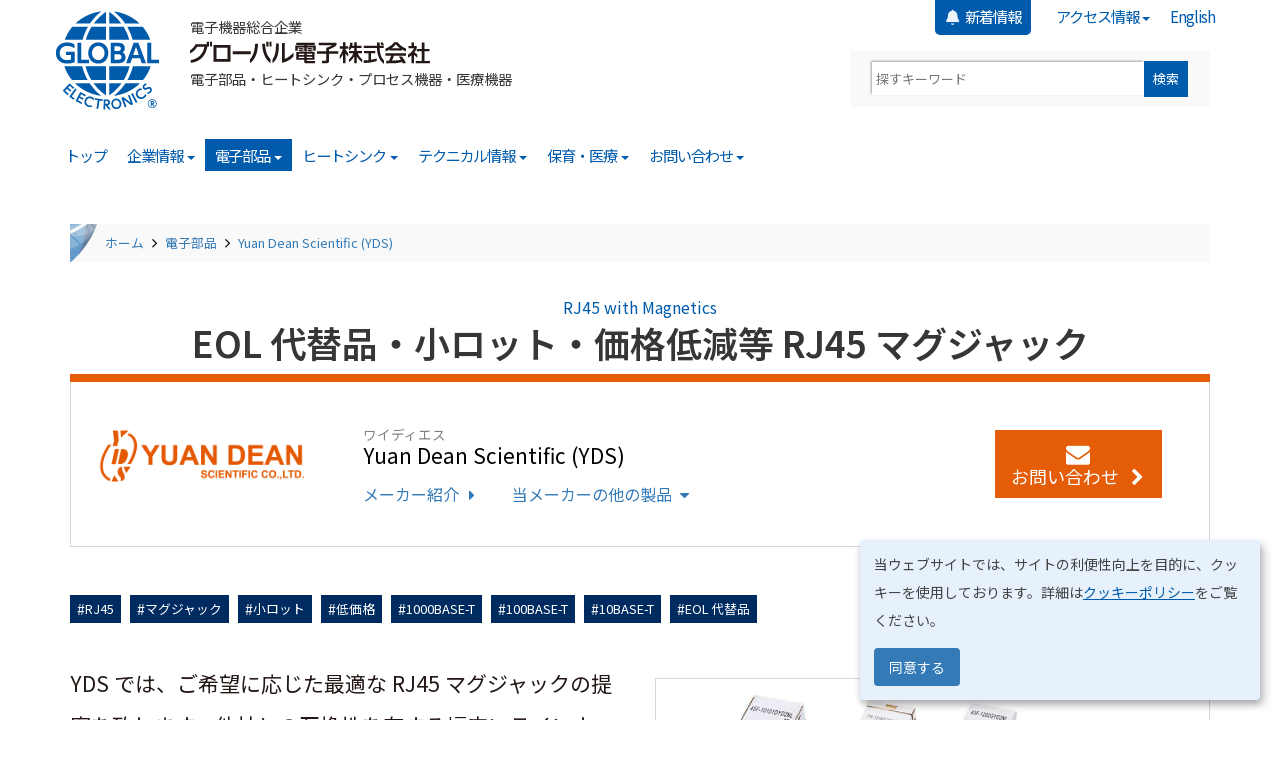

--- FILE ---
content_type: text/html; charset=UTF-8
request_url: https://www.gec-tokyo.co.jp/components/yds/rj45-with-magnetics
body_size: 18590
content:
<!DOCTYPE html>
<html  lang="ja" dir="ltr" prefix="og: https://ogp.me/ns#">
  <head>
    <meta charset="utf-8" />
<meta name="description" content="YDS では、ご希望に応じた最適な RJ45 マグジャックの提案を致します。他社との互換性を有する幅広いラインナップの中から最適な製品をご案内致します。EOL 品の代替、小ロット品、価格低減等をご検討の方はご相談ください。" />
<meta name="keywords" content="RJ45,マグジャック,小ロット,低価格,1000BASE-T,100BASE-T,10BASE-T,EOL 代替品,グローバル電子,代理店,商社" />
<link rel="canonical" href="https://www.gec-tokyo.co.jp/components/yds/rj45-with-magnetics" />
<meta name="robots" content="index, follow" />
<link rel="image_src" href="/files/components/yds/rj45-with-magnetics/yds_rj45-with-magnetics-photo.jpg" />
<link rel="icon" href="https://www.gec-tokyo.co.jp/files/favicons/favicon.ico" />
<link rel="icon" sizes="96x96" href="https://www.gec-tokyo.co.jp/files/favicons/favicon-96x96.png" />
<link rel="icon" sizes="192x192" href="https://www.gec-tokyo.co.jp/files/favicons/web-app-manifest-192x192.png" />
<link rel="apple-touch-icon" sizes="180x180" href="https://www.gec-tokyo.co.jp/files/favicons/apple-touch-icon.png" />
<meta name="twitter:card" content="summary" />
<meta name="twitter:description" content="YDS では、ご希望に応じた最適な RJ45 マグジャックの提案を致します。他社との互換性を有する幅広いラインナップの中から最適な製品をご案内致します。EOL 品の代替、小ロット品、価格低減等をご検討の方はご相談ください。" />
<meta name="twitter:title" content="EOL 代替品・小ロット・価格低減等 RJ45 マグジャック" />
<meta name="twitter:site" content="@gectokyo" />
<meta name="twitter:creator" content="@gectokyo" />
<meta name="twitter:image" content="https://www.gec-tokyo.co.jp/files/components/yds/rj45-with-magnetics/yds_rj45-with-magnetics-photo.jpg" />
<meta name="MobileOptimized" content="width" />
<meta name="HandheldFriendly" content="true" />
<meta name="viewport" content="width=device-width, initial-scale=1.0" />
<style>.manufacturer-color { background-color: rgb(229,93,8) !important; }</style>
<style>.manufacturer-color { background-color: rgb(229,93,8); }</style>
<link rel="alternate" hreflang="ja" href="https://www.gec-tokyo.co.jp/components/yds/rj45-with-magnetics" />
<script src="/files/google_tag/gec_website/google_tag.script.js?t69c4s" defer></script>

    <title>EOL 代替品・小ロット・価格低減等 RJ45 マグジャック | Yuan Dean Scientific (YDS) 国内代理店 / 電子部品商社 グローバル電子株式会社</title>
    <link rel="stylesheet" media="all" href="/files/assets/css/css_VaH0SkX-bs9P_AnGF-ZtFkgGk-iBorLRE-pyQgzxUTs.css?delta=0&amp;language=ja&amp;theme=global&amp;include=[base64]" />
<link rel="stylesheet" media="all" href="/files/assets/css/css_DkY5GVFBzt06wjK7PGZLwg_qr4IqLGqF5N6ueeYH8IU.css?delta=1&amp;language=ja&amp;theme=global&amp;include=[base64]" />

    <script src="/libraries/klaro/dist/klaro-no-translations-no-css.js?t69c4s" defer id="klaro-js"></script>

    <script src="https://yubinbango.github.io/yubinbango/yubinbango.js" charset="UTF-8"></script>
    <link rel="preconnect" href="https://fonts.googleapis.com">
    <link rel="preconnect" href="https://fonts.gstatic.com" crossorigin>
    <link href="https://fonts.googleapis.com/css2?family=Noto+Sans+JP:wght@400;600;700&family=Noto+Serif+JP:wght@600&display=swap" rel="stylesheet">
  </head>
  <body class="node-885 path-node page-node-type-components-product has-glyphicons">
    <a href="#main-content" class="visually-hidden focusable skip-link">
      メインコンテンツに移動
    </a>
    <noscript><iframe src="https://www.googletagmanager.com/ns.html?id=GTM-WF82C3" height="0" width="0" style="display:none;visibility:hidden"></iframe></noscript>
      <div class="dialog-off-canvas-main-canvas" data-off-canvas-main-canvas>
                                  <header class="navbar navbar-default container" id="navbar" role="banner">
            <div class="navbar-header">
          <div class="region region-navigation">
    <nav role="navigation" aria-labelledby="block-global-yusaakauntomeniyu-menu" id="block-global-yusaakauntomeniyu">
            
  <h2 class="visually-hidden" id="block-global-yusaakauntomeniyu-menu">ユーザアカウントメニュー</h2>
  

        
      <ul class="menu menu--account nav navbar-nav navbar-right hidden-xs">
                      <li class="first">
                                        <a href="/#news-headlines" class="news-menu" title="新着情報一覧へ移動" data-drupal-link-system-path="&lt;front&gt;"><i class="fas fa-bell margin-right-tad pulsate" aria-hidden="true"></i> <span class="link-text">新着情報</span></a>
              </li>
                      <li class="expanded dropdown">
                                                                    <a href="/access" title="各拠点の住所、連絡先とアクセス情報" class="dropdown-toggle" data-toggle="dropdown" data-drupal-link-system-path="node/2139">アクセス情報 <span class="caret"></span></a>
                        <ul class="dropdown-menu dropdown-menu-right">
                      <li class="first">
                                        <a href="/access" title="国内外拠点のアクセス情報" data-drupal-link-system-path="node/2139">全拠点のアクセス情報</a>
              </li>
                      <li>
                                        <a href="/access/tokyo-hq" title="東京本社のアクセス情報" data-drupal-link-system-path="node/2138">東京本社</a>
              </li>
                      <li>
                                        <a href="/access/osaka-office" title="大阪営業所のアクセス情報" data-drupal-link-system-path="node/2137">大阪営業所</a>
              </li>
                      <li>
                                        <a href="/access/nagoya-office" title="名古屋営業所のアクセス情報" data-drupal-link-system-path="node/2136">名古屋営業所</a>
              </li>
                      <li>
                                        <a href="/access/kashiwa-technical-center_distribution-center" title="商品センター / 技術センターのアクセス情報" data-drupal-link-system-path="node/2135">商品センター / 技術センター</a>
              </li>
                      <li>
                                        <a href="/access/tokyo-technology-development-center" title="技術開発センターのアクセス情報" data-drupal-link-system-path="node/1997">技術開発センター</a>
              </li>
                      <li>
                                        <a href="/access/global-micronics-kashiwa-hq-and-factory" title="グローバルマイクロニクス本社・工場のアクセス情報" data-drupal-link-system-path="node/2131">グローバルマイクロニクス　本社・工場</a>
              </li>
                      <li class="last">
                                        <a href="/access/global-micronics-kanazawa-plant" title="グローバルマイクロニクス金沢工場のアクセス情報" data-drupal-link-system-path="node/1970">グローバルマイクロニクス　金沢工場</a>
              </li>
        </ul>
  
              </li>
                      <li class="last">
                                        <a href="https://gec-tokyo.co.jp/en/frontpage" title="Global Electronics English Site">English</a>
              </li>
        </ul>
  

  </nav>
  <div class="container">
    <div class="row margin-bottom-none">
      <div class="col-lg-8 col-md-8 col-sm-8 col-xs-12 padding-left-none">
        <a class="logo navbar-btn pull-left hidden-xs" href="https://www.gec-tokyo.co.jp//frontpage" title="ホーム" rel="home">
          <img src="/themes/global/logo.png" alt="ホーム" />
        </a>
        <a class="navbar-brand margin-bottom-one" href="https://www.gec-tokyo.co.jp//frontpage" title="ホーム" rel="home">
          <span class="site-slogan">電子機器総合企業</span>
                      <span class="site-name">グローバル電子株式会社</span>
                                          <span class="site-subtitle hidden-xs">電子部品・ヒートシンク・プロセス機器・医療機器</span>
                  </a>
      </div>
      <div class="col-lg-4 col-md-4 col-sm-4 hidden-xs">
        <div class="user-menu-ja margin-bottom-one padding-right-none">
          

      <div class="text-center clear-both margin-top-one mt-site-search-container">
      <div id="mt-site-search"
        class="mt-site-search"
        data-fields="keywords"
        data-language="ja_JP"
        data-entry-jsons="https://search-1601326535-19877.movabletype.io/670dd3c8f33183d66b286575/entry.json"
        data-form-action="/mt-search"
        data-no-site-fetch="1"
        data-search-id="670dd3c8f33183d66b286575"
        data-search-placeholder="探すキーワード"
        data-search-result-container="mt-search-position"
        data-search-result-count="30"
        data-show-thumbnail-on-result="1"
        data-site-id="24630"
        data-storage-id="670dd3c8f33183d66b286575">
      </div>
      <script src="https://site-search.movabletype.net/v1/assets/24630/js/search.js" id="mt-site-search-script" async defer></script>
    </div>
  
        </div>
      </div>
    </div>
  </div>

  </div>

                          <button type="button" class="navbar-toggle collapsed" data-toggle="collapse" data-target="#navbar-collapse" aria-expanded="false">
            <span class="sr-only">Toggle navigation</span>
            <span class="icon-bar"></span>
            <span class="icon-bar"></span>
            <span class="font-size-xx-small color-white">MENU</span>
          </button>
              </div>
                  <div class="main-menu-wrapper">
        <div id="navbar-collapse" class="navbar-collapse collapse">
            <div class="region region-navigation-collapsible">
    <nav role="navigation" aria-labelledby="block-global-meinmeniyu-menu" id="block-global-meinmeniyu">
            
  <h2 class="visually-hidden" id="block-global-meinmeniyu-menu">メイン・メニュー (JA)</h2>
  

        
      <ul class="menu menu--main nav navbar-nav">
                      <li class="first">
                                        <a href="/frontpage" title="グローバル電子ウェブサイトホームページ" data-drupal-link-system-path="node/2368">トップ</a>
              </li>
                      <li class="expanded dropdown">
                                                                    <a href="/corporate" class="dropdown-toggle" data-toggle="dropdown" data-drupal-link-system-path="node/2">企業情報 <span class="caret"></span></a>
                        <ul class="dropdown-menu">
                      <li class="first">
                                        <a href="/corporate" title="企業情報のご案内" data-drupal-link-system-path="node/2">企業情報トップ</a>
              </li>
                      <li>
                                        <a href="/corporate/message-from-the-leaders" title="代表取締役会長「松田　樹一」と取締役社長「一木　茂」からのメッセージ" data-drupal-link-system-path="node/2100">ご挨拶</a>
              </li>
                      <li>
                                        <a href="/corporate/history" title="グループ全体の沿革、製品開発のあゆみと認証・許可証取得歴の紹介" data-drupal-link-system-path="node/2134">グループの歩み</a>
              </li>
                      <li>
                                        <a href="/corporate/profile" data-drupal-link-system-path="node/2140">会社概要</a>
              </li>
                      <li>
                                        <a href="/corporate/business-areas" title="事業内容のご案内" data-drupal-link-system-path="node/2048">事業内容</a>
              </li>
                      <li class="expanded dropdown">
                                        <a href="/corporate/group-companies" title="グローバル電子グループのグループ会社のご案内" data-drupal-link-system-path="node/2107">グループ会社</a>
                        <ul class="dropdown-menu">
                      <li class="first">
                                        <a href="/corporate/group-companies/global-micronics" title="グローバルマイクロニクス株式会社 | Global Micronics Corporation" data-drupal-link-system-path="node/2108">グローバルマイクロニクス</a>
              </li>
                      <li>
                                        <a href="/corporate/group-companies/gec-hong-kong" title="寰球電子香港有限公司 | Global Electronics Hong Kong Ltd." data-drupal-link-system-path="node/2104">寰球電子香港有限公司</a>
              </li>
                      <li>
                                        <a href="/corporate/group-companies/gec-shenzhen" title="鼓硌芭路電子（深圳）有限公司の会社概要" data-drupal-link-system-path="node/2751">鼓硌芭路電子（深圳）有限公司</a>
              </li>
                      <li>
                                        <a href="/corporate/group-companies/global-singapore" title="グローバル電子コンポーネンツ株式会社シンガポール | Global Electronics Components (S) Pte, Ltd." data-drupal-link-system-path="node/2102">グローバルシンガポール</a>
              </li>
                      <li class="last">
                                        <a href="/corporate/group-companies/songrong-metal" title="松栄金属製造(大連)有限公司 | SongRong Metal Manufacturing (Dalian) Co., Ltd." data-drupal-link-system-path="node/2105">松栄金属製造(大連)有限公司</a>
              </li>
        </ul>
  
              </li>
                      <li>
                                        <a href="/corporate/eco" title="グローバル電子の社会・環境活動のご紹介" data-drupal-link-system-path="node/2133">社会・環境活動</a>
              </li>
                      <li>
                                        <a href="/corporate/jobs" title="人材募集案件の紹介" data-drupal-link-system-path="node/2130">採用情報</a>
              </li>
                      <li class="last">
                                        <a href="/corporate/kanazawa-smart-factory" title="石川県金沢市、金沢テクノパーク内にある、グローバル電子グループ内の製造子会社、グローバルマイクロニクス株式会社 金沢工場" data-drupal-link-system-path="node/2369">金沢工場紹介</a>
              </li>
        </ul>
  
              </li>
                      <li class="expanded dropdown active active-trail">
                                                                    <a href="/components" class="dropdown-toggle active-trail" title="電子部品取り扱いメーカーや製品のご案内" data-toggle="dropdown" data-drupal-link-system-path="node/3">電子部品 <span class="caret"></span></a>
                        <ul class="dropdown-menu">
                      <li class="first">
                                        <a href="/components" title="電子部品事業のご案内" data-drupal-link-system-path="node/3">電子部品トップ</a>
              </li>
                      <li class="expanded dropdown">
                                        <a href="/components/manufacturers" title="取り扱い電子部品メーカー一覧" data-drupal-link-system-path="node/86">取り扱いメーカー</a>
                        <ul class="dropdown-menu">
                      <li class="first">
                                        <a href="/components/manufacturers-alpha-order" title="電子部品メーカー一覧 | アルファベット順" data-drupal-link-system-path="node/2413">アルファベット順</a>
              </li>
                      <li class="last">
                                        <a href="/components/manufacturers-logo-search" title="取扱い電子部品メーカーをロゴで探す" data-drupal-link-system-path="node/2412">ロゴで探す</a>
              </li>
        </ul>
  
              </li>
                      <li class="expanded dropdown">
                                        <a href="/components/sensors" title="センサメーカー一覧" data-drupal-link-system-path="node/89">センサ</a>
                        <ul class="dropdown-menu">
                      <li class="first">
                                        <a href="/components/coto-technology" title="Coto Technology のメーカー情報" data-drupal-link-system-path="node/8">Coto Technology</a>
              </li>
                      <li>
                                        <a href="/components/first-sensor" title="First Sensor のメーカー情報" data-drupal-link-system-path="node/54">First Sensor</a>
              </li>
                      <li>
                                        <a href="/components/gss" data-drupal-link-system-path="node/27">Gas Sensing Solutions (GSS)</a>
              </li>
                      <li>
                                        <a href="/components/honeywell" title="Honeywell Safety and Productivity Solutions" data-drupal-link-system-path="node/36">Honeywell SPS</a>
              </li>
                      <li>
                                        <a href="/components/ist-ag" title="IST AG のメーカー情報" data-drupal-link-system-path="node/64">Innovative Sensor Technology</a>
              </li>
                      <li>
                                        <a href="/components/memsic" title="MEMSIC Semiconductor 紹介ページ" data-drupal-link-system-path="node/2668">MEMSIC Semiconductor</a>
              </li>
                      <li>
                                        <a href="/components/merit-sensor" title="Merit Sensor のメーカー情報" data-drupal-link-system-path="node/24">Merit Sensor Systems</a>
              </li>
                      <li>
                                        <a href="/components/metallux" title="Metallux のメーカー情報" data-drupal-link-system-path="node/59">Metallux</a>
              </li>
                      <li>
                                        <a href="/components/multidimension-technology" title="MultiDimension Technology のメーカー情報" data-drupal-link-system-path="node/22">MultiDimension Technology</a>
              </li>
                      <li>
                                        <a href="/components/neonode" title="Neonode のメーカー情報" data-drupal-link-system-path="node/15">Neonode</a>
              </li>
                      <li>
                                        <a href="/components/rfbeam" title="RFbeam Microwave GmbH" data-drupal-link-system-path="node/2191">RFbeam Microwave</a>
              </li>
                      <li>
                                        <a href="/components/solteamopto" title="Solteam Opto 紹介ページ" data-drupal-link-system-path="node/2722">Solteam Opto</a>
              </li>
                      <li>
                                        <a href="/components/sst-sensing" title="SST Sensing のメーカー情報" data-drupal-link-system-path="node/18">SST Sensing</a>
              </li>
                      <li>
                                        <a href="/components/te-connectivity" title="TE Connectivity のメーカー情報" data-drupal-link-system-path="node/50">TE Connectivity</a>
              </li>
                      <li class="last">
                                        <a href="/components/aichi-steel" title="愛知製鋼株式会社のメーカー情報" data-drupal-link-system-path="node/44">愛知製鋼株式会社</a>
              </li>
        </ul>
  
              </li>
                      <li class="expanded dropdown">
                                        <a href="/components/power-and-battery-products" title="電源・電池メーカー一覧" data-drupal-link-system-path="node/859">電源・電池</a>
                        <ul class="dropdown-menu">
                      <li class="first">
                                        <a href="/components/omnion-power" title="OmniOn Power のメーカー情報" data-drupal-link-system-path="node/19">OmniOn Power（旧ABB Power）</a>
              </li>
                      <li>
                                        <a href="/components/cymbet" title="Cymbet のメーカー情報" data-drupal-link-system-path="node/40">Cymbet</a>
              </li>
                      <li>
                                        <a href="/components/delta-q" title="Delta-Q Technologies 紹介ページ" data-drupal-link-system-path="node/2181">Delta-Q Technologies</a>
              </li>
                      <li>
                                        <a href="/components/joules-miles" title="Joules Miles のメーカー情報" data-drupal-link-system-path="node/78">Joules Miles</a>
              </li>
                      <li>
                                        <a href="/components/kuantech" title="Kuantech のメーカー情報" data-drupal-link-system-path="node/21">Kuantech Intelligent Power</a>
              </li>
                      <li>
                                        <a href="/components/rrc-power-solutions" title="RRC power solutions のメーカー情報" data-drupal-link-system-path="node/37">RRC power solutions</a>
              </li>
                      <li>
                                        <a href="/components/schurter" title="SCHURTER のメーカー情報" data-drupal-link-system-path="node/28">SCHURTER</a>
              </li>
                      <li>
                                        <a href="/components/silvertel" title="Silvertel のメーカー情報" data-drupal-link-system-path="node/53">Silvertel</a>
              </li>
                      <li>
                                        <a href="/components/ultralife" title="Ultralife のメーカー情報" data-drupal-link-system-path="node/49">Ultralife</a>
              </li>
                      <li>
                                        <a href="/components/global-micronics" title="グローバルマイクロニクスのメーカー情報" data-drupal-link-system-path="node/41">グローバルマイクロニクス</a>
              </li>
                      <li>
                                        <a href="/components/fuji-electric" title="富士電機のメーカー情報" data-drupal-link-system-path="node/42">富士電機</a>
              </li>
                      <li class="last">
                                        <a href="/components/baysun" title="ベイサンのメーカー紹介ページ" data-drupal-link-system-path="node/83">ベイサン</a>
              </li>
        </ul>
  
              </li>
                      <li class="expanded dropdown">
                                        <a href="/components/mechanical-components" title="機構部品メーカー一覧" data-drupal-link-system-path="node/860">機構部品</a>
                        <ul class="dropdown-menu">
                      <li class="first">
                                        <a href="/components/abb-kk" title="ABB 株式会社のメーカー情報" data-drupal-link-system-path="node/33">ABB 株式会社</a>
              </li>
                      <li>
                                        <a href="/components/amphenol" title="Amphenol のメーカー情報" data-drupal-link-system-path="node/10">Amphenol</a>
              </li>
                      <li>
                                        <a href="/components/carling" title="Carling Technologies のメーカー情報" data-drupal-link-system-path="node/71">Carling Technologies</a>
              </li>
                      <li>
                                        <a href="/components/conec" title="CONEC のメーカー情報" data-drupal-link-system-path="node/25">CONEC</a>
              </li>
                      <li>
                                        <a href="/components/ezplastics" title="EZPlastics のメーカー情報" data-drupal-link-system-path="node/11">EZPlastics</a>
              </li>
                      <li>
                                        <a href="/components/methode-electronics" title="Methode Electronics のメーカー情報" data-drupal-link-system-path="node/77">Methode Electronics</a>
              </li>
                      <li>
                                        <a href="/components/nextronics" title="Nextronics Engineering メーカー紹介ページ" data-drupal-link-system-path="node/2437">Nextronics Engineering</a>
              </li>
                      <li>
                                        <a href="/components/otto-engineering" title="OTTO Engineering のメーカー情報" data-drupal-link-system-path="node/55">OTTO Engineering</a>
              </li>
                      <li>
                                        <a href="/components/preci-dip" title="PRECI-DIP のメーカー情報" data-drupal-link-system-path="node/34">PRECI-DIP</a>
              </li>
                      <li>
                                        <a href="/components/samtec" title="Samtec のメーカー情報" data-drupal-link-system-path="node/20">Samtec</a>
              </li>
                      <li>
                                        <a href="/components/schurter" title="SCHURTER のメーカー情報" data-drupal-link-system-path="node/28">SCHURTER</a>
              </li>
                      <li>
                                        <a href="/components/sunon" title="SUNON のメーカー情報" data-drupal-link-system-path="node/14">SUNON</a>
              </li>
                      <li>
                                        <a href="/components/te-connectivity" title="TE Connectivity のメーカー情報" data-drupal-link-system-path="node/50">TE Connectivity</a>
              </li>
                      <li>
                                        <a href="/components/xinya-electronic" title="XINYA Electronic 紹介ページ" data-drupal-link-system-path="node/2514">XINYA Electronic</a>
              </li>
                      <li>
                                        <a href="/components/global-electronics" title="グローバル電子のメーカー情報" data-drupal-link-system-path="node/85">グローバル電子</a>
              </li>
                      <li class="last">
                                        <a href="/components/nichigoh" title="日合通信電線の紹介ページ" data-drupal-link-system-path="node/2572">日合通信電線株式会社</a>
              </li>
        </ul>
  
              </li>
                      <li class="expanded dropdown">
                                        <a href="/components/led-displays" title="LED・表示部品メーカー一覧" data-drupal-link-system-path="node/861">LED・表示器</a>
                        <ul class="dropdown-menu">
                      <li class="first">
                                        <a href="/components/harvatek" title="Harvatek のメーカー情報" data-drupal-link-system-path="node/17">Harvatek</a>
              </li>
                      <li>
                                        <a href="/components/jiya" title="Jiya Electronics のメーカー情報" data-drupal-link-system-path="node/63">Jiya Electronics</a>
              </li>
                      <li>
                                        <a href="/components/kingbright" title="Kingbright Electronic のメーカー情報" data-drupal-link-system-path="node/66">Kingbright Electronic</a>
              </li>
                      <li>
                                        <a href="/components/wayton" title="Wayton のメーカー情報" data-drupal-link-system-path="node/9">Wayton Technology</a>
              </li>
                      <li>
                                        <a href="/components/winstar" title="WINSTAR Display のメーカー情報" data-drupal-link-system-path="node/29">WINSTAR Display</a>
              </li>
                      <li class="last">
                                        <a href="/components/zboe" title="ZBOE のメーカー情報" data-drupal-link-system-path="node/45">ZBOE</a>
              </li>
        </ul>
  
              </li>
                      <li class="expanded dropdown active active-trail">
                                        <a href="/components/passive-components" title="受動部品メーカー一覧" class="active-trail" data-drupal-link-system-path="node/862">受動部品</a>
                        <ul class="dropdown-menu">
                      <li class="first">
                                        <a href="/components/bourns" title="Bourns のメーカー情報" data-drupal-link-system-path="node/72">Bourns</a>
              </li>
                      <li>
                                        <a href="/components/coilcraft" title="Coilcraft のメーカー情報" data-drupal-link-system-path="node/70">Coilcraft</a>
              </li>
                      <li>
                                        <a href="/components/johanson-dielectrics" title="Johanson Dielectrics のメーカー情報" data-drupal-link-system-path="node/61">Johanson Dielectrics</a>
              </li>
                      <li>
                                        <a href="/components/johanson-technology" title="Johanson Technology のメーカー情報" data-drupal-link-system-path="node/62">Johanson Technology</a>
              </li>
                      <li>
                                        <a href="/components/taimag" title="TAIMAG のメーカー情報" data-drupal-link-system-path="node/39">TAIMAG</a>
              </li>
                      <li class="active active-trail">
                                        <a href="/components/yds" title="YDS のメーカー情報" class="active-trail" data-drupal-link-system-path="node/84">Yuan Dean Scientific (YDS)</a>
              </li>
                      <li class="last">
                                        <a href="/components/aupo" title="アウポ社の紹介ページ" data-drupal-link-system-path="node/2712">Zhangzhou AUPO Electronics</a>
              </li>
        </ul>
  
              </li>
                      <li class="expanded dropdown">
                                        <a href="/components/semiconductors" title="半導体メーカー一覧" data-drupal-link-system-path="node/863">半導体</a>
                        <ul class="dropdown-menu">
                      <li class="first">
                                        <a href="/components/coto-technology" title="Coto Technology のメーカー情報" data-drupal-link-system-path="node/8">Coto Technology</a>
              </li>
                      <li>
                                        <a href="/components/cymbet" title="Cymbet のメーカー情報" data-drupal-link-system-path="node/40">Cymbet</a>
              </li>
                      <li>
                                        <a href="/components/data-delay-devices" title="Data Delay Devices のメーカー情報" data-drupal-link-system-path="node/69">Data Delay Devices</a>
              </li>
                      <li>
                                        <a href="/components/ess-technology" title="ESS Technology のメーカー情報" data-drupal-link-system-path="node/79">ESS Technology</a>
              </li>
                      <li>
                                        <a href="/components/kinetic-technologies" title="Kinetic Technologies のメーカー情報" data-drupal-link-system-path="node/82">Kinetic Technologies</a>
              </li>
                      <li>
                                        <a href="/components/microchip" title="Microchip Technology のメーカー情報" data-drupal-link-system-path="node/58">Microchip Technology</a>
              </li>
                      <li>
                                        <a href="/components/shenzhen-orient" title="Shenzhen Orient Components メーカー紹介ページ" data-drupal-link-system-path="node/2578">Shenzhen Orient Components</a>
              </li>
                      <li>
                                        <a href="/components/xtreme-semiconductor" title="XTREME Semiconductor のメーカー情報" data-drupal-link-system-path="node/46">XTREME Semiconductor</a>
              </li>
                      <li class="last">
                                        <a href="/components/seiko-npc" title="セイコー NPC のメーカー情報" data-drupal-link-system-path="node/43">セイコー NPC</a>
              </li>
        </ul>
  
              </li>
                      <li class="expanded dropdown">
                                        <a href="/components/process-equipment" title="プロセス機器・システムメーカー一覧" data-drupal-link-system-path="node/864">プロセス機器・システム</a>
                        <ul class="dropdown-menu">
                      <li class="first">
                                        <a href="/components/ntq-solution" title="NTQ Solution のメーカー情報" data-drupal-link-system-path="node/12">NTQ Solution</a>
              </li>
                      <li class="last">
                                        <a href="/components/pr-electronics" title="PR electronics のメーカー情報" data-drupal-link-system-path="node/26">PR electronics</a>
              </li>
        </ul>
  
              </li>
                      <li class="expanded dropdown">
                                        <a href="/components/modules" class="border-bottom" title="モジュールメーカー一覧" data-drupal-link-system-path="node/865">モジュール</a>
                        <ul class="dropdown-menu">
                      <li class="first">
                                        <a href="/components/ist-ag" title="IST AG のメーカー情報" data-drupal-link-system-path="node/64">Innovative Sensor Technology</a>
              </li>
                      <li>
                                        <a href="/components/jiya-electronics" title="Jiya Electronics のメーカー情報">Jiya Electronics</a>
              </li>
                      <li>
                                        <a href="/components/microchip" title="Microchip Technology のメーカー情報" data-drupal-link-system-path="node/58">Microchip Technology</a>
              </li>
                      <li>
                                        <a href="/components/neocortec" title="NeoCortec A/S のメーカー情報" data-drupal-link-system-path="node/16">NeoCortec A/S</a>
              </li>
                      <li>
                                        <a href="/components/neonode" title="Neonode のメーカー情報" data-drupal-link-system-path="node/15">Neonode</a>
              </li>
                      <li>
                                        <a href="/components/schurter" title="SCHURTER のメーカー情報" data-drupal-link-system-path="node/28">SCHURTER</a>
              </li>
                      <li>
                                        <a href="/components/silvertel" title="Silvertel のメーカー情報" data-drupal-link-system-path="node/53">Silvertel</a>
              </li>
                      <li>
                                        <a href="/components/winstar" title="WINSTAR Display のメーカー情報" data-drupal-link-system-path="node/29">WINSTAR Display</a>
              </li>
                      <li class="last">
                                        <a href="/components/zboe" title="ZBOE のメーカー情報" data-drupal-link-system-path="node/45">ZBOE</a>
              </li>
        </ul>
  
              </li>
                      <li>
                                        <a href="/components/rom-writing-service" title="グローバル電子 ROM 書込みサービスのご紹介" data-drupal-link-system-path="node/2185">ROM 書込みサービス</a>
              </li>
                      <li class="expanded dropdown last">
                                        <a href="/components/product-articles" data-drupal-link-system-path="components/product-articles">製品情報</a>
                        <ul class="dropdown-menu">
                      <li class="first">
                                        <a href="/components/product-articles/sensor-solutions" title="グローバル電子のセンサソリューション" data-drupal-link-system-path="node/2647">センサソリューション</a>
              </li>
                      <li class="last">
                                        <a href="/components/product-articles/global-electronics_battery-solutions" title="グローバル電子取り扱いのリチウムイオン電池" data-drupal-link-system-path="node/2600">リチウムイオン電池</a>
              </li>
        </ul>
  
              </li>
        </ul>
  
              </li>
                      <li class="expanded dropdown">
                                                                    <a href="/heatsink-products" title="ヒートシンク・放熱器製品のご案内" class="dropdown-toggle" data-toggle="dropdown" data-drupal-link-system-path="node/4">ヒートシンク <span class="caret"></span></a>
                        <ul class="dropdown-menu">
                      <li class="first">
                                        <a href="/heatsink-products" title="自社ヒートシンク・放熱器製品のご案内" data-drupal-link-system-path="node/4">ヒートシンクトップ</a>
              </li>
                      <li>
                                        <a href="/heatsink-products/search-by-specifications" title="仕様でヒートシンクを探す" data-drupal-link-system-path="node/2255">全型番</a>
              </li>
                      <li>
                                        <a href="/heatsink-products/standard-products" title="標準品ヒートシンク一覧" data-drupal-link-system-path="node/2251">標準品</a>
              </li>
                      <li>
                                        <a href="/heatsink-products/board-mount-products" title="基板搭載品ヒートシンク一覧" data-drupal-link-system-path="node/2252">基板搭載品</a>
              </li>
                      <li>
                                        <a href="/heatsink-products/general-purpose-products" title="汎用品ヒートシンク一覧" data-drupal-link-system-path="node/2253">汎用品</a>
              </li>
                      <li>
                                        <a href="/heatsink-products/fin-type" class="border-bottom" title="フィンカシメ ヒートシンク一覧" data-drupal-link-system-path="node/2254">フィンカシメ</a>
              </li>
                      <li>
                                        <a href="/heatsink-products/search-by-part-number" title="ヒートシンク弊社型番で検索できます" data-drupal-link-system-path="node/2256">弊社型番で検索</a>
              </li>
                      <li class="last">
                                        <a href="/heatsink-products/search-by-competitor-part-number" title="他社ヒートシンク型番で相当品を検索できます" data-drupal-link-system-path="node/2257">他社製品相当品</a>
              </li>
        </ul>
  
              </li>
                      <li class="expanded dropdown">
                                                                    <a href="/technical-resources" class="dropdown-toggle" data-toggle="dropdown" data-drupal-link-system-path="node/2687">テクニカル情報 <span class="caret"></span></a>
                        <ul class="dropdown-menu">
                      <li class="first">
                                        <a href="/technical-resources" title="設計者向けホワイトペーパー・技術動画・セミナー・ソリューション" data-drupal-link-system-path="node/2687">テクニカル情報トップ</a>
              </li>
                      <li>
                                        <a href="/components/design-notes" title="設計エンジニアのための技術情報連載" data-drupal-link-system-path="node/868">Design Notes 連載</a>
              </li>
                      <li>
                                        <a href="/components/application-specific-products" title="アプリケーション向け電子部品のソリューション提案" data-drupal-link-system-path="node/869">ソリューション提案</a>
              </li>
                      <li class="last">
                                        <a href="/components/video-library" title="電子部品製品に関する動画が観れます" data-drupal-link-system-path="node/867">動画ライブラリー</a>
              </li>
        </ul>
  
              </li>
                      <li class="expanded dropdown">
                                                                    <a href="/medical" title="医療機器製品ラインアップ シエスタＢｅＢｅ | エルドラド | EXA-PRESTO" class="dropdown-toggle" data-toggle="dropdown" data-drupal-link-system-path="node/5">保育・医療 <span class="caret"></span></a>
                        <ul class="dropdown-menu">
                      <li class="first">
                                        <a href="/medical" title="医療機器事業のご案内" data-drupal-link-system-path="node/5">医療機器事業トップ</a>
              </li>
                      <li>
                                        <a href="https://siesta.gec-tokyo.co.jp" target="_blank" title="保育園向け午睡センサー「シエスタベベ」と「BeBeスマートコット」のご案内">保育園向け体動センサー シエスタBeBe</a>
              </li>
                      <li>
                                        <a href="https://siesta.gec-tokyo.co.jp/neo-confirm" target="_blank" title="医療機関向け体動センサ「シエスタBeBe　Neo」">医療機関向け体動センサー シエスタBeBe Neo</a>
              </li>
                      <li>
                                        <a href="/medical/pdxa-exa-presto-confirm" title="末梢骨 DXA システム EXA-PRESTO" data-drupal-link-system-path="node/2175">末梢骨 DXA システム EXA-PRESTO</a>
              </li>
                      <li class="last">
                                        <a href="/medical/insight-vet-dxa" title="マウスやラットなどの小動物実験モデル用に開発され、完全にシールド設計されたコンパクトな DXA 装置" data-drupal-link-system-path="node/1951">小動物用骨密度装置 iNSiGHT</a>
              </li>
        </ul>
  
              </li>
                      <li class="expanded dropdown">
                                                                    <a href="/inquiry" title="各種お問い合わせのご案内" class="dropdown-toggle" data-toggle="dropdown" data-drupal-link-system-path="node/6">お問い合わせ <span class="caret"></span></a>
                        <ul class="dropdown-menu">
                      <li class="first">
                                        <a href="/inquiry" title="各種お問合せのご案内" data-drupal-link-system-path="node/6">各種お問合せのご案内</a>
              </li>
                      <li>
                                        <a href="/inquiry/electronic-components?referrer_url=2173" title="電子部品・プロセス機器に関するお問い合わせはこちらから" data-drupal-link-query="{&quot;referrer_url&quot;:&quot;2173&quot;}" data-drupal-link-system-path="node/2173">電子部品・プロセス機器</a>
              </li>
                      <li>
                                        <a href="/inquiry/rom-writing-service" title="ROM 書込みサービスに関するお問い合わせ" data-drupal-link-system-path="node/2415">ROM 書込みサービス</a>
              </li>
                      <li>
                                        <a href="/inquiry/heatsink" title="ヒートシンク製品に関するお問い合わせ" data-drupal-link-system-path="node/2338">ヒートシンク・放熱器</a>
              </li>
                      <li>
                                        <a href="https://siesta.gec-tokyo.co.jp/inquiry" target="_blank" title="保育園向け体動センサーに関するお問い合わせ">午睡センサー「シエスタBeBe」</a>
              </li>
                      <li>
                                        <a href="/inquiry/medical" class="border-bottom" title="EXA-PRESTO/ELDORADO/INSIGHT VET DXA に関するお問い合わせはこちらから" data-drupal-link-system-path="node/2421">医療機器 (EXA-PRESTO/ELDORADO)</a>
              </li>
                      <li>
                                        <a href="/inquiry/general" title="製品以外のお問い合わせはこちらから" data-drupal-link-system-path="node/2414">総合お問い合わせ</a>
              </li>
                      <li class="last">
                                        <a href="/inquiry/tel" title="各事業部の電話番号のご案内" data-drupal-link-system-path="node/870">電話の連絡先</a>
              </li>
        </ul>
  
              </li>
                      <li class="last">
                                        <a href="https://www.gec-tokyo.co.jp/en/frontpage" target="_self" class="hidden-lg hidden-md hidden-sm" title="Open English Site">English Site</a>
              </li>
        </ul>
  

  </nav>

  </div>

        </div>
      </div>
            
    </header>
  
  <div role="main" class="main-container container js-quickedit-main-content">

            
                              <div class="row">
            <div class="col-lg-12 col-md-12 col-sm-12 hidden-xs">
              
            </div>
          </div>
              
                        <div class="row">
            <div class="col-lg-12 col-md-12 col-sm-12 hidden-xs">
                <div class="region region-breadcrumbs">
    <div data-drupal-messages-fallback class="hidden"></div>
    <ol class="breadcrumb">
          <li >
                  <a href="/">ホーム</a>
              </li>
          <li >
                  <a href="/components">電子部品</a>
              </li>
          <li >
                  <a href="/components/yds">Yuan Dean Scientific (YDS)</a>
              </li>
      </ol>


  </div>

            </div>
          </div>
              
              <div class="row">
          <div class="col-lg-12 col-md-12 col-sm-12 col-xs-12">
                            <div class="region region-page-title">
    <section class="views-element-container block block-views block-views-blockpage-titles-block-1 clearfix" id="block-global-views-block-page-titles-block-1">
  
    

      <div class="form-group"><div class="view view-page-titles view-id-page_titles view-display-id-block_1 js-view-dom-id-ff8a869bc5798baa02ee3e95ed9ff4d5a7aea587de2bff7a4e6c4aaef4998753">
  
    
      
  
          </div>
</div>

  </section>

<section class="views-element-container block block-views block-views-blockpage-titles-block-3 clearfix" id="block-views-block-page-titles-block-3">
  
    

      <div class="form-group"><div class="view view-page-titles view-id-page_titles view-display-id-block_3 js-view-dom-id-307d45818ad8aff773f1ab893bf02b3999b7f0abf3b4d7df5e02a8aad89e0d01">
  
    
      
      <div class="view-content">
          <div class="views-row"><div class="views-field views-field-nothing"><span class="field-content"><div class="row margin-bottom-none">
  <div class="col-lg-12 col-md-12 colsm-12 col-xs12">

    <div class="page-title-wrapper">
      <p class="english-subtitle">RJ45 with Magnetics</p>
      <h1>EOL 代替品・小ロット・価格低減等 RJ45 マグジャック</h1>
    </div>
  <div class="manufacturer-color width-normal height-half">　</div>
  </div>
</div>
</span></div><div class="views-field views-field-nothing-1"><span class="field-content"><div class="manufacturer-menu border-bottom border-left border-right padding-none margin-bottom-three">
  <div class="row row-eq-height vertical-align-center">
    <div class="col-lg-3 col-md-3 col-sm-3 hidden-xs  padding-horizontal-two padding-bottom-one">
          <img loading="eager" src="/files/components/yds/mfr-logo_yuan-dean-scientific.png" width="1024" height="664" alt="Yuan Dean Scientific (YDS) 社のロゴ" title="Yuan Dean Scientific (YDS) 社のロゴ" class="img-responsive" />


    </div> 
    <div class="col-xs-12 hidden-lg hidden-md hidden-sm margin-auto text-center margin-auto padding-horizontal-five">
         <img loading="eager" src="/files/components/yds/mfr-logo_yuan-dean-scientific.png" width="1024" height="664" alt="Yuan Dean Scientific (YDS) 社のロゴ" title="Yuan Dean Scientific (YDS) 社のロゴ" class="img-responsive" />


    </div> 
    <div class="col-lg-6 col-md-6 col-sm-6 col-xs-12">
      <h3 class="margin-none color-black line-height-normal margin-bottom-half shingo-b hidden-xs"><small class="color-grey ">ワイディエス</small><br />Yuan Dean Scientific (YDS)</h3>
      <h3 class="margin-top-none color-black shingo-b hidden-lg hidden-md hidden-sm text-center"><small class="color-grey ">ワイディエス<br /></small>Yuan Dean Scientific (YDS)</h3>
      <p class="hidden-xs"><a class="margin-right-two" href="/components/yds">メーカー紹介<span class="fa fa-caret-right margin-left-bit"></span></a><a href="#other-products">当メーカーの他の製品<span class="fa fa-caret-down margin-left-bit"></span></a></p>
    </div> 
    <div class="col-lg-3 col-md-3 col-sm-3 hidden-xs text-center">
        <a class="do-not-print btn btn-primary btn-lg hide-if-mfr-terminated manufacturer-color" rel="”nofollow”" href="/inquiry/electronic-components?notification_group=2332&amp;referrer_url=885&amp;model=RJ45 マグジャック" role="button" title="Yuan Dean Scientific (YDS) に関する問い合わせはこちらから"><span class="fa fa-envelope fa-lg"></span><br>お問い合わせ<span class="fa fa-chevron-right margin-left-half"></span></a>
    </div> 
    <div class="hidden-lg hidden-md hidden-sm col-xs-12 text-center margin-bottom-two">
        <a class="do-not-print btn btn-primary btn-sm margin-right-two width-nine" href="/components/yds">メーカー紹介<span class="fa fa-chevron-right margin-left-bit"></span></a>
        <a class="do-not-print btn btn-primary btn-sm manufacturer-color width-nine" rel="”nofollow”" href="/inquiry/electronic-components?notification_group=2332&amp;referrer_url=885&amp;model=RJ45 マグジャック" role="button" title="Yuan Dean Scientific (YDS) に関する問い合わせはこちらから">お問い合せ<span class="fa fa-chevron-right margin-left-half" aria-hidden="true"></span></a>
    </div> 
  </div> 
</div> 
</span></div></div>

    </div>
  
          </div>
</div>

  </section>


  </div>

                      </div>
        </div>
      
            
                  <section class="col-sm-12">

                
        
                          <div class="row">
            <a id="main-content"></a>
              <div class="region region-content">
      
<article class="components-product full clearfix">

  
    

  
  <div class="content">
    
<div  class="row">
    
<div  class="col-lg-12 col-md-12 col-sm-12 col-xs-12 margin-bottom-two clear-both">
    
      <div class="field field--name-field-components-keywords field--type-entity-reference field--label-hidden field--items">
              <div class="field--item"><a href="/taxonomy/term/142" hreflang="ja">RJ45</a></div>
              <div class="field--item"><a href="/taxonomy/term/143" hreflang="ja">マグジャック</a></div>
              <div class="field--item"><a href="/taxonomy/term/145" hreflang="ja">小ロット</a></div>
              <div class="field--item"><a href="/taxonomy/term/134" hreflang="ja">低価格</a></div>
              <div class="field--item"><a href="/taxonomy/term/1872" hreflang="ja">1000BASE-T</a></div>
              <div class="field--item"><a href="/taxonomy/term/1927" hreflang="ja">100BASE-T</a></div>
              <div class="field--item"><a href="/taxonomy/term/1688" hreflang="ja">10BASE-T</a></div>
              <div class="field--item"><a href="/taxonomy/term/1948" hreflang="ja">EOL 代替品</a></div>
          </div>
  
  </div>
  </div>
<div  class="row margin-bottom-two">
    
<div  class="col-lg-6 col-md-6 col-sm-6 col-xs-12 margin-bottom-two">
    
            <div class="field field--name-field-product-introduction field--type-text-long field--label-hidden field--item"><div class="tex2jax_process"><p class="lead">YDS では、ご希望に応じた最適な RJ45 マグジャックの提案を致します。他社との互換性を有する幅広いラインナップの中から最適な製品をご案内致します。EOL 品の代替、小ロット品、価格低減等をご検討の方はご相談ください。</p></div></div>
      
  </div>
<div  class="col-lg-6 col-md-6 col-sm-6 col-xs-12">
    
<div  class="margin-top-one border-all">
    
            <div class="field field--name-field-product-image field--type-image field--label-hidden field--item">  <img loading="lazy" src="/files/components/yds/rj45-with-magnetics/yds_rj45-with-magnetics-photo.jpg" width="1024" height="664" alt="Yuan Dean Scientific (YDS) RJ45 マグジャック製品写真" title="Yuan Dean Scientific (YDS) RJ45 マグジャック製品写真" class="img-responsive" />

</div>
      
  </div>
  </div>
  </div>
<div  class="row margin-bottom-two">
    
<div  class="col-lg-6 col-md-6 col-sm-6 col-xs-12">
    
            <div class="field field--name-field-product-features field--type-text-long field--label-hidden field--item"><div class="tex2jax_process"><h2>特長</h2>
<ul>
  <li>RJ45マグジャック</li>
  <li>EOL代替品</li>
  <li>小ロット品</li>
  <li>価格低減</li>
</ul></div></div>
      
  </div>
<div  class="col-lg-6 col-md-6 col-sm-6 col-xs-12">
    
            <div class="field field--name-field-applications field--type-text-long field--label-hidden field--item"><div class="tex2jax_process"><h2>アプリケーション</h2>
<ul>
  <li>FA 機器</li>
  <li>ルーター</li>
  <li>ゲートウェイ</li>
  <li>スイッチングハブ</li>
</ul></div></div>
      
  </div>
  </div>
<div  class="row">
    
<div  class="col-lg-12 col-md-12 col-sm-12 col-xs-12">
    
<div id="download" class="box box-download margin-bottom-three">
  <h3 class="margin-bottom-half">
    <span class="fa fa-lg fa-download color-red hidden-lg hidden-md hidden-sm margin-right-half"></span>資料ダウンロード
  </h3>
      <div class="field field--name-field-pdf-download field--type-file field--items">
              <div class="field--item">

<p><span class="fa fa-lg fa-download color-red margin-right-half hidden-xs"></span><span class="margin-right-one"><a href="https://www.gec-tokyo.co.jp/files/components/yds/rj45-with-magnetics/yds_product_catalog.pdf" type="application/pdf; length=1395624" title="ファイルを新しいウィンドウで開く" target="_blank">YDS 社製品カタログ（英文）</a></span><span class="tag tag-small tag-blue width-fit-content">PDF － 1.33 MB</span></p></div>
          </div>
  </div>

      <div class="field field--name-field-content-block field--type-entity-reference-revisions field--label-hidden field--items">
              <div class="field--item">  <div class="paragraph paragraph--type--text-1-col paragraph--view-mode--default">
          
            <div class="field field--name-field-bootstrap-3-markup field--type-text-long field--label-hidden field--item"><div class="tex2jax_process"><h2>仕様</h2>

<div class="table-responsive margin-bottom-none">
<table class="table table-bordered text-center table-condensed margin-bottom-none" style="width: 100%;">
	<colgroup>
		<col span="9" />
	</colgroup>
	<tbody>
		<tr>
			<th colspan="1" rowspan="2">転送レート</th>
			<th colspan="1" rowspan="2">シリーズ</th>
			<th colspan="2" rowspan="1" x:str="">タブ</th>
			<th colspan="1" rowspan="2" x:str="">ポート</th>
			<th colspan="2" rowspan="1" x:str="">LED</th>
			<th colspan="1" rowspan="2">備考</th>
		</tr>
		<tr>
			<th x:num="0.1">アップ</th>
			<th x:num="0.2">ダウン</th>
			<th x:num="0.3"> 有 </th>
			<th x:num="0.4"> 無 </th>
		</tr>
		<tr>
			<td x:str="">10 Base-T</td>
			<td x:str="">12F/14F-1X</td>
			<td x:num="">&nbsp;</td>
			<td x:num="">●</td>
			<td x:num="">1X1</td>
			<td x:num="">●</td>
			<td x:num="">●</td>
			<td x:num="">&nbsp;</td>
		</tr>
		<tr>
			<td x:str="">10/100 Base-T</td>
			<td x:str="">13F-6X</td>
			<td x:num="">&nbsp;</td>
			<td x:num="">●</td>
			<td x:num="">1X1</td>
			<td x:num="">●</td>
			<td x:num="">●</td>
			<td x:num="">&nbsp;</td>
		</tr>
		<tr>
			<td x:str="">10/100 Base-T</td>
			<td x:str="">13F-67</td>
			<td x:num="">&nbsp;</td>
			<td x:num="">●</td>
			<td x:num="">1X1</td>
			<td x:num="">●</td>
			<td x:num="">●</td>
			<td x:num="">POE &amp; POE+</td>
		</tr>
		<tr>
			<td x:str="">10/100 Base-T</td>
			<td x:str="">43F</td>
			<td x:num="">●</td>
			<td x:num="">&nbsp;</td>
			<td x:num="">1X1</td>
			<td x:num="">●</td>
			<td x:num="">●</td>
			<td x:num="">Single USB</td>
		</tr>
		<tr>
			<td x:str="">10/100 Base-T</td>
			<td x:str="">44F</td>
			<td x:num="">●</td>
			<td x:num="">&nbsp;</td>
			<td x:num="">1X1</td>
			<td x:num="">&nbsp;</td>
			<td x:num="">●</td>
			<td x:num="">Dual USB</td>
		</tr>
		<tr>
			<td x:str="">10/100/1000 Base-T</td>
			<td x:str="">45F</td>
			<td x:num="">●</td>
			<td x:num="">&nbsp;</td>
			<td x:num="">1X1</td>
			<td x:num="">●</td>
			<td x:num="">●</td>
			<td x:num="">Dual USB</td>
		</tr>
		<tr>
			<td x:str="">10/100/1000 Base-T</td>
			<td x:str="">46F</td>
			<td x:num="">●</td>
			<td x:num="">&nbsp;</td>
			<td x:num="">1X1</td>
			<td x:num="">●</td>
			<td x:num="">●</td>
			<td x:num="">&nbsp;</td>
		</tr>
		<tr>
			<td x:str="">10/100/1000 Base-T</td>
			<td x:str="">47F</td>
			<td x:num="">●</td>
			<td x:num="">&nbsp;</td>
			<td x:num="">1X1</td>
			<td x:num="">●</td>
			<td x:num="">●</td>
			<td x:num="">&nbsp;</td>
		</tr>
		<tr>
			<td x:str="">100/1000 Base-T</td>
			<td x:str="">48F</td>
			<td x:num="">&nbsp;</td>
			<td x:num="">●</td>
			<td x:num="">1X1</td>
			<td x:num="">●</td>
			<td x:num="">●</td>
			<td x:num="">&nbsp;</td>
		</tr>
		<tr>
			<td x:str="">10/100 Base-T</td>
			<td x:str="">49F</td>
			<td x:num="">●</td>
			<td x:num="">&nbsp;</td>
			<td x:num="">1X1</td>
			<td x:num="">●</td>
			<td x:num="">●</td>
			<td x:num="">SMD</td>
		</tr>
		<tr>
			<td x:str="">10/100/1000 Base-T</td>
			<td x:str="">51F/53F</td>
			<td x:num="">●</td>
			<td x:num="">&nbsp;</td>
			<td x:num="">1X1</td>
			<td x:num="">●</td>
			<td x:num="">●</td>
			<td x:num="">180°</td>
		</tr>
		<tr>
			<td x:str="">10/100/1000 Base-T<br />
			2.5G/5G/10G Base-T</td>
			<td x:str="">56F</td>
			<td x:num="">●</td>
			<td x:num="">&nbsp;</td>
			<td x:num="">1X1</td>
			<td x:num="">●</td>
			<td x:num="">●</td>
			<td x:num="">Long Jack</td>
		</tr>
		<tr>
			<td x:str="">10/100/1000 Base-T</td>
			<td x:str="">6XF</td>
			<td x:num="">&nbsp;</td>
			<td x:num="">●</td>
			<td x:num="">1X1</td>
			<td x:num="">●</td>
			<td x:num="">●</td>
			<td x:num="">1 x 2<br />
			1 x 4<br />
			1 x 5</td>
		</tr>
		<tr>
			<td x:str="">10/100/1000 Base-T</td>
			<td x:str="">71F</td>
			<td x:num="">●</td>
			<td x:num="">●</td>
			<td x:num="">2X1</td>
			<td x:num="">●</td>
			<td x:num="">●</td>
			<td x:num="">&nbsp;</td>
		</tr>
		<tr>
			<td x:str="">10/100/1000 Base-T</td>
			<td x:str="">74F</td>
			<td x:num="">●</td>
			<td x:num="">●</td>
			<td x:num="">2X4</td>
			<td x:num="">●</td>
			<td x:num="">●</td>
			<td x:num="">&nbsp;</td>
		</tr>
		<tr>
			<td x:str="">POE&amp;POE+ 100/1000 Base-T<br />
			POE&amp;POE+ 2.5G Base-T<br />
			POE&amp;POE+ 5G Base-T<br />
			POE&amp;POE+ 10G Base-T</td>
			<td x:str="">13F-67<br />
			56F-14<br />
			56F-16/18/20</td>
			<td x:num="">●</td>
			<td x:num="">●</td>
			<td x:num="">1X1</td>
			<td x:num="">●</td>
			<td x:num="">●</td>
			<td x:num="">POE &amp; POE+</td>
		</tr>
		<tr>
			<td x:str="">POE 1000 Base-T<br />
			With PD Controller</td>
			<td x:str="">56F-19</td>
			<td x:num="">●</td>
			<td x:num="">&nbsp;</td>
			<td x:num="">1X1</td>
			<td x:num="">●</td>
			<td x:num="">●</td>
			<td x:num="">POE</td>
		</tr>
	</tbody>
</table>
</div>

<p class="margin-top-none margin-bottom-three">※ラインナップに記載の無い製品も、ご要望に応じてご提案できる場合が御座いますので、お問い合わせください。</p>
</div></div>
      
      </div>
</div>
          </div>
  
  </div>
  </div>
<div  class="row">
    
<div  id="other-products" class="col-lg-12 col-md-12 col-sm-12 col-xs-12">
    
<div class="field field--name-field-other-products-view field--type-viewfield field--label-hidden">
  
    
        
<div class="field__item field__item-label-hidden">
  
    
      <div class="views-element-container form-group"><div class="margin-bottom-three view view-components-product-pages view-id-components_product_pages view-display-id-block_3 js-view-dom-id-2e8141122a24b5fc5a575ced0223ef4f8ef844503745cdec008ed6b2a5bfb8e6">
  
    
      <div class="view-header">
      <div class="tex2jax_process"><div class="manufacturer-color width-normal height-bit margin-top-one">　</div>
<h2 class="simple padding-top-bit margin-none margin-left-minus-half" id="other-products">「Yuan Dean Scientific (YDS)」の他の製品</h2></div>
    </div>
      
      <div class="view-content">
      <div data-settings="{&quot;grouping&quot;:{},&quot;row_class&quot;:&quot;&quot;,&quot;default_row_class&quot;:true,&quot;uses_fields&quot;:false,&quot;items&quot;:6,&quot;gutter&quot;:0,&quot;nav&quot;:true,&quot;navPosition&quot;:&quot;bottom&quot;,&quot;navAsThumbnails&quot;:false,&quot;autoplay&quot;:true,&quot;autoplayButtonOutput&quot;:false,&quot;autoplayTextStart&quot;:&quot;start&quot;,&quot;autoplayTextStop&quot;:&quot;stop&quot;,&quot;autoplayHoverPause&quot;:false,&quot;autoplayPosition&quot;:&quot;top&quot;,&quot;controls&quot;:false,&quot;controlsPosition&quot;:&quot;top&quot;,&quot;controlsTextPrev&quot;:&quot;prev&quot;,&quot;controlsTextNext&quot;:&quot;next&quot;,&quot;slideBy&quot;:&quot;1&quot;,&quot;arrowKeys&quot;:false,&quot;mouseDrag&quot;:false,&quot;loop&quot;:true,&quot;center&quot;:false,&quot;speed&quot;:300,&quot;advancedMode&quot;:false,&quot;configJson&quot;:&quot;[]&quot;,&quot;margin&quot;:&quot;10&quot;,&quot;dimensionMobile&quot;:&quot;350&quot;,&quot;itemsMobile&quot;:&quot;3&quot;,&quot;dimensionDesktop&quot;:&quot;1024&quot;,&quot;itemsDesktop&quot;:&quot;6&quot;,&quot;autoplayText&quot;:{&quot;0&quot;:&quot;start&quot;,&quot;1&quot;:&quot;stop&quot;},&quot;controlsText&quot;:{&quot;0&quot;:&quot;prev&quot;,&quot;1&quot;:&quot;next&quot;},&quot;responsive&quot;:{&quot;350&quot;:{&quot;items&quot;:3},&quot;1024&quot;:{&quot;items&quot;:6}}}" class="tiny-slider-wrapper tiny-slider">
  
      <div><div class="views-field views-field-field-mfr-color"><div class="field-content"><div class='hidden'>rgb(229,93,8)</div></div></div><div><span><a class="display-block" href="/components/yds/rj45-jack-magnetics" id="article-title" title="この製品の詳細を見る" data-nosnippet>
  <div class="hover-opacity-shadow border-all margin-horizontal-bit">
    <div class="position-relative">
      
      <div><img class="img-responsive margin-bottom-none" alt="パルストランス内蔵 RJ45 マグジャック" title="パルストランス内蔵 RJ45 マグジャック" src="/files/styles/view_component_photo/public/components/yds/rj45-jack-magnetics/yds_rj45-jack-magnetics-photo.jpg?itok=7-yZ8Zok" /></div>
    </div>
    <div class="manufacturer-color height-line-2px"></div>
    <p class="height-twelve background-x-light-grey color-dark-grey padding-one line-height-lax font-size-x-small">
      PoE/PoE+ 対応 ブリッジ・ダイオード/パルストランス内蔵 RJ45 マグジャック
    </p>
  </div>
</a>
</span></div></div>
      <div><div class="views-field views-field-field-mfr-color"><div class="field-content"><div class='hidden'>rgb(229,93,8)</div></div></div><div><span><a class="display-block" href="/components/yds/low-profile-rj45-connectors-42f-series" id="article-title" title="この製品の詳細を見る" data-nosnippet>
  <div class="hover-opacity-shadow border-all margin-horizontal-bit">
    <div class="position-relative">
      
      <div><img class="img-responsive margin-bottom-none" alt="YDS 42F シリーズ 製品イメージ" title="YDS 42F シリーズ 製品イメージ" src="/files/styles/view_component_photo/public/components/yds/low-profile-rj45-connectors-42f-series/yds_42f-product-photo.jpg?itok=mEZzqL57" /></div>
    </div>
    <div class="manufacturer-color height-line-2px"></div>
    <p class="height-twelve background-x-light-grey color-dark-grey padding-one line-height-lax font-size-x-small">
      11.3mm 低背 パルストランス内蔵 RJ45 マグジャック 42F シリーズ
    </p>
  </div>
</a>
</span></div></div>
      <div><div class="views-field views-field-field-mfr-color"><div class="field-content"><div class='hidden'>rgb(229,93,8)</div></div></div><div><span><a class="display-block" href="/components/yds/15fb-series" id="article-title" title="この製品の詳細を見る" data-nosnippet>
  <div class="hover-opacity-shadow border-all margin-horizontal-bit">
    <div class="position-relative">
      
      <div><img class="img-responsive margin-bottom-none" alt="LAN フィルター 15FB シリーズ 製品イメージ" title="LAN フィルター 15FB シリーズ 製品イメージ" src="/files/styles/view_component_photo/public/components/yds/15fb-series/yds_15fb-series-photo.jpg?itok=G30n98NT" /></div>
    </div>
    <div class="manufacturer-color height-line-2px"></div>
    <p class="height-twelve background-x-light-grey color-dark-grey padding-one line-height-lax font-size-x-small">
      高速通信 2.5G/5G/10G Base-T PoE/PoE + 給電対応 LAN フィルター（パルストランス）15FB シリーズ
    </p>
  </div>
</a>
</span></div></div>
      <div><div class="views-field views-field-field-mfr-color"><div class="field-content"><div class='hidden'>rgb(229,93,8)</div></div></div><div><span><a class="display-block" href="/components/yds/56f-series_poe_poe-plus_5g_10g" id="article-title" title="この製品の詳細を見る" data-nosnippet>
  <div class="hover-opacity-shadow border-all margin-horizontal-bit">
    <div class="position-relative">
      
      <div><img class="img-responsive margin-bottom-none" alt="RJ45 マグジャック 56F シリーズ製品写真" title="RJ45 マグジャック 56F シリーズ製品写真" src="/files/styles/view_component_photo/public/components/yds/56f-series_poe_poe-plus_5g_10g/yds_56f-series-image-photo.jpg?itok=-P8z_0GM" /></div>
    </div>
    <div class="manufacturer-color height-line-2px"></div>
    <p class="height-twelve background-x-light-grey color-dark-grey padding-one line-height-lax font-size-x-small">
      高速通信 2.5/5/10G BASE-T/PoE 給電対応 パルストランス内蔵 RJ45 マグジャック 56F シリーズ
    </p>
  </div>
</a>
</span></div></div>
      <div><div class="views-field views-field-field-mfr-color"><div class="field-content"><div class='hidden'>rgb(229,93,8)</div></div></div><div><span><a class="display-block" href="/components/yds/EOL-replacement-LAN-filter_transformer-products" id="article-title" title="この製品の詳細を見る" data-nosnippet>
  <div class="hover-opacity-shadow border-all margin-horizontal-bit">
    <div class="position-relative">
      
      <div><img class="img-responsive margin-bottom-none" alt="LAN 用パルストランス ラインアップ" title="LAN 用パルストランス ラインアップ" src="/files/styles/view_component_photo/public/components/yds/EOL-replacement-LAN-filter_transformer-products/yds_lan-filter_transformer-products.jpg?itok=mqjNCOAe" /></div>
    </div>
    <div class="manufacturer-color height-line-2px"></div>
    <p class="height-twelve background-x-light-grey color-dark-grey padding-one line-height-lax font-size-x-small">
      EOL 代替品・小ロット・価格低減等 LAN 用パルストランス ラインアップ
    </p>
  </div>
</a>
</span></div></div>
      <div><div class="views-field views-field-field-mfr-color"><div class="field-content"><div class='hidden'>rgb(229,93,8)</div></div></div><div><span><a class="display-block" href="/components/yds/10gbase-t_magnetic_module" id="article-title" title="この製品の詳細を見る" data-nosnippet>
  <div class="hover-opacity-shadow border-all margin-horizontal-bit">
    <div class="position-relative">
      
      <div><img class="img-responsive margin-bottom-none" alt="10G BASE-T 磁気モジュール" title="10G BASE-T 磁気モジュール" src="/files/styles/view_component_photo/public/components/yds/10gbase-t_magnetic_module/yds_10gbase-products-photo.jpg?itok=mU1npc3l" /></div>
    </div>
    <div class="manufacturer-color height-line-2px"></div>
    <p class="height-twelve background-x-light-grey color-dark-grey padding-one line-height-lax font-size-x-small">
      10G BASE-T 磁気モジュールと RJ45 製品群
    </p>
  </div>
</a>
</span></div></div>
      <div><div class="views-field views-field-field-mfr-color"><div class="field-content"><div class='hidden'>rgb(229,93,8)</div></div></div><div><span><a class="display-block" href="/components/yds/10-100base-tx_rj45_jack_magnetics_modules" id="article-title" title="この製品の詳細を見る" data-nosnippet>
  <div class="hover-opacity-shadow border-all margin-horizontal-bit">
    <div class="position-relative">
      
      <div><img class="img-responsive margin-bottom-none" alt="RJ45 ジャック 13F-6x シリーズ" title="RJ45 ジャック 13F-6x シリーズ" src="/files/styles/view_component_photo/public/components/yds/10-100base-tx_rj45_jack_magnetics_modules/yds_13f-6x-series-image-photo.jpg?itok=yQO7nWuq" /></div>
    </div>
    <div class="manufacturer-color height-line-2px"></div>
    <p class="height-twelve background-x-light-grey color-dark-grey padding-one line-height-lax font-size-x-small">
      パルストランス&amp;フィルタ内蔵 RJ45 ジャック 13F-6x シリーズ
    </p>
  </div>
</a>
</span></div></div>
      <div><div class="views-field views-field-field-mfr-color"><div class="field-content"><div class='hidden'>rgb(229,93,8)</div></div></div><div><span><a class="display-block" href="/components/yds/180-degrees_rj45_10-100_base-t_jack_magnetic_module" id="article-title" title="この製品の詳細を見る" data-nosnippet>
  <div class="hover-opacity-shadow border-all margin-horizontal-bit">
    <div class="position-relative">
      
      <div><img class="img-responsive margin-bottom-none" alt="縦置き RJ45 ジャック 51F シリーズ" title="縦置き RJ45 ジャック 51F シリーズ" src="/files/styles/view_component_photo/public/components/yds/180-degrees_rj45_10-100_base-t_jack_magnetic_module/yds_51f-product-photo.jpg?itok=iT_TcjKH" /></div>
    </div>
    <div class="manufacturer-color height-line-2px"></div>
    <p class="height-twelve background-x-light-grey color-dark-grey padding-one line-height-lax font-size-x-small">
      パルストランス&amp;フィルタ内蔵 縦置き RJ45 ジャック 51F シリーズ
    </p>
  </div>
</a>
</span></div></div>
      <div><div class="views-field views-field-field-mfr-color"><div class="field-content"><div class='hidden'>rgb(229,93,8)</div></div></div><div><span><a class="display-block" href="/components/yds/thru-hole_rj45_single_usb_jack_10100_magnetic" id="article-title" title="この製品の詳細を見る" data-nosnippet>
  <div class="hover-opacity-shadow border-all margin-horizontal-bit">
    <div class="position-relative">
      
      <div><img class="img-responsive margin-bottom-none" alt="RJ45 ジャック 43F シリーズ" title="RJ45 ジャック 43F シリーズ" src="/files/styles/view_component_photo/public/components/yds/thru-hole_rj45_single_usb_jack_10100_magnetic/yds_43f-series-photo.jpg?itok=zUygfEuy" /></div>
    </div>
    <div class="manufacturer-color height-line-2px"></div>
    <p class="height-twelve background-x-light-grey color-dark-grey padding-one line-height-lax font-size-x-small">
      USB ポート一体型パルストランス&amp;フィルタ内蔵 RJ45 ジャック 43F シリーズ
    </p>
  </div>
</a>
</span></div></div>
      <div><div class="views-field views-field-field-mfr-color"><div class="field-content"><div class='hidden'>rgb(229,93,8)</div></div></div><div><span><a class="display-block" href="/components/yds/rj45_jack_magnetic_specifically_designed_poe_applications" id="article-title" title="この製品の詳細を見る" data-nosnippet>
  <div class="hover-opacity-shadow border-all margin-horizontal-bit">
    <div class="position-relative">
      
      <div><img class="img-responsive margin-bottom-none" alt="RJ45 ジャック 13F-67 シリーズ" title="RJ45 ジャック 13F-67 シリーズ" src="/files/styles/view_component_photo/public/components/yds/rj45_jack_magnetic_specifically_designed_poe_applications/yds_13f-67-product-photo.jpg?itok=-4H1RUa3" /></div>
    </div>
    <div class="manufacturer-color height-line-2px"></div>
    <p class="height-twelve background-x-light-grey color-dark-grey padding-one line-height-lax font-size-x-small">
      PoE 給電対応パルストランス内蔵 RJ45 ジャック 13F-67 シリーズ
    </p>
  </div>
</a>
</span></div></div>
      <div><div class="views-field views-field-field-mfr-color"><div class="field-content"><div class='hidden'>rgb(229,93,8)</div></div></div><div><span><a class="display-block" href="/components/yds/series_12f14f-1_rj45_jacks_magnetics" id="article-title" title="この製品の詳細を見る" data-nosnippet>
  <div class="hover-opacity-shadow border-all margin-horizontal-bit">
    <div class="position-relative">
      
      <div><img class="img-responsive margin-bottom-none" alt="RJ45 ジャック 12F/14F-1x シリーズ" title="RJ45 ジャック 12F/14F-1x シリーズ" src="/files/styles/view_component_photo/public/components/yds/series_12f14f-1_rj45_jacks_magnetics/yds_12f-1x_14f-1x.jpg?itok=SRFO-7wa" /></div>
    </div>
    <div class="manufacturer-color height-line-2px"></div>
    <p class="height-twelve background-x-light-grey color-dark-grey padding-one line-height-lax font-size-x-small">
      パルストランス&amp;フィルタ内蔵 RJ45 ジャック 12F/14F-1x シリーズ
    </p>
  </div>
</a>
</span></div></div>
  
</div>

    </div>
  
            <div class="view-footer">
      <div class="tex2jax_process"><p class="margin-vertical-three text-center">
  <a class="btn btn-lg btn-primary manufacturer-color" role="button" title="Yuan Dean Scientific (YDS)の製品紹介一覧へ" href="/components/product-articles?f[]=mfr:84">
    このメーカーの製品紹介一覧<span class="margin-left-half fa fa-chevron-right"></span>
  </a>
</p></div>
    </div>
    </div>
</div>

  </div>

    </div>

  </div>
  </div>
  </div>

</article>

<section id="block-mfrdisclaimer" class="block block-block-content block-block-content51664ee3-07aa-426e-ac68-e4039553c7c0 clearfix">
  
    

      
            <div class="field field--name-body field--type-text-with-summary field--label-hidden field--item"><div class="tex2jax_process"><div class="row font-size-small margin-top-three" id="disclaimer">
  <div class="col-lg-12 col-md-12 col-sm-12 col-xs-12">
    <ul class="margin-bottom-four">
      <li><u>医療機器向けへご使用を検討の場合</u>は、事前に弊社までお問い合わせください。</li>
      <li>記載している製品情報やPDF資料の内容は予告なく変更される可能性があります。最新仕様はメーカーサイトでご確認いただくか、弊社までお問合せください。</li>
      <li>このページに記載されている社名や製品名、登録商標、ロゴマーク等の著作権またその他の権利は、各社に帰属します。</li>
    </ul>
  </div>
</div>
</div></div>
      
  </section>


  </div>

          </div>
              </section>

                </div>

      <footer class="footer container-fluid" role="contentinfo">
      <div class="footer-wave"></div>
        <div class="region region-footer">
    <section id="block-footer-with-token" class="block block-token-block clearfix">
  
    

      <div class="row width-normal margin-bottom-two padding-top-three hide-on-print">
  <div class="col-lg-4 col-md-4 col-sm-6 col-xs-12">
    <img alt="グローバル電子株式会社" src="/themes/global/logo_co-name-white.png" />
    <p class="margin-none">〒162-0833<br />
      東京都新宿区箪笥町35番地<br />
      日米TIME 24ビル | <a href="/access/tokyo-hq">アクセス情報 <span class="fa fa-caret-right margin-left-half"></span></a><br />
      <a href="/inquiry">製品に関する連絡はこちら </a></p>
    <h3 class="margin-top-two">事業内容</h3>
    <ul class="list-style-none padding-left-none margin-bottom-two">
      <li><a href="/components" title="全取扱いメーカー一覧">電子部品の調達<span class="fa fa-caret-right margin-left-half"></span></a></li>
      <li><a href="/heatsink-products" title="ヒートシンクマイクロサイトトップページ">ヒートシンクの製造・販売
        <span class="fa fa-caret-right margin-left-half"></span></a></li>
      <li><a href="/components/pr-electronics" title="PR electronics 社のメーカー紹介">プロセス機器の販売
        <span class="fa fa-caret-right margin-left-half"></span></a></li>
      <li><a href="/medical" title="医療機器トップページ">医療機器の製造・販売<span class="fa fa-caret-right margin-left-half"></span></a></li>
      <li><a href="https://komorebi-amado.jp" target="_blank" title="こもれび雨戸の専用ウェブサイト">住宅建材の製造・販売
        <span class="fa fa-caret-right margin-left-half"></span></a></li>
    </ul>
  </div>
  <div class="col-lg-3 col-md-3 col-sm-6 col-xs-12">
    <h3 class="margin-top-none">国内拠点</h3>
    <ul class="list-style-none padding-left-none margin-bottom-two">
      <li><a href="/access/tokyo-hq" title="東京本社の住所と連絡先情報">東京本社
        <span class="fa fa-caret-right margin-left-half"></span></a></li>
      <li><a href="/access/osaka-office" title="大阪営業所の住所と連絡先情報">大阪営業所
        <span class="fa fa-caret-right margin-left-half"></span></a></li>
      <li><a href="/access/nagoya-office" title="名古屋営業所の住所と連絡先情報">名古屋営業所
        <span class="fa fa-caret-right margin-left-half"></span></a></li>
      <li><a href="/access/kashiwa-technical-center_distribution-center" title="柏技術センタの住所と連絡先情報">技術センター
        <span class="fa fa-caret-right margin-left-half"></span></a></li>
      <li><a href="/access/tokyo-technology-development-center" title="技術開発センターの住所と連絡先情報">技術開発センター
        <span class="fa fa-caret-right margin-left-half"></span></a></li>
    </ul>
    <div id="sns" class="margin-top-two">
      <h3>SNSリンク</h3>
      <p class="sns-links">
        <a title="Facebook ページを開く" href="https://www.facebook.com/gectokyo" target="_blank">
          <span class="fa-brands fa-square-facebook fa-lg color-white hover-facebook-color"></span></a>
        <a title="X アカウントを訪問" href="https://twitter.com/gectokyo" target="_blank">
          <span class="fa-brands fa-square-x-twitter fa-lg color-white hover-twitter-color"></span></a>
        <a title="YouTube チャンネルへ移動" href="https://www.youtube.com/c/GectokyoCoJpHonsha" target="_blank">
          <span class="fa-brands fa-square-youtube fa-lg color-white hover-youtube-color"></span></a>
      </p>
    </div>
  </div>
  <div class="col-lg-5 col-md-5 col-sm-6 col-xs-12">
    <h3 class="margin-top-none">国内グループ会社</h3>
    <ul class="list-style-none padding-left-none margin-bottom-two">
      <li><a href="/corporate/profile" title="グローバル電子の会社概要">グローバル電子株式会社
        <span class="fa fa-caret-right margin-left-half"></span></a></li>
      <li><a href="/corporate/group-companies/global-micronics" title="グローバルマイクロニクスの会社概要">
        グローバルマイクロニクス株式会社<span class="fa fa-caret-right margin-left-half"></span></a></li>
    </ul>
    <h3 class="margin-top-two">海外グループ会社</h3>
    <ul class="list-style-none padding-left-none margin-bottom-two">
      <li><a href="/corporate/group-companies/songrong-metal" title="松栄金属製造(大連)有限公司の会社概要">
        松栄金属製造(大連)有限公司<span class="fa fa-caret-right margin-left-half"></span></a></li>
      <li><a href="/corporate/group-companies/global-singapore" title="グローバル電子コンポーネンツ株式会社シンガポールの会社概要">
        Global Electronics Components（S）Pte, Ltd.<span class="fa fa-caret-right margin-left-half"></span></a></li>
      <li><a href="/corporate/group-companies/gec-hong-kong" title="寰球電子香港有限公司の会社概要">
        Global Electronics Hong Kong Ltd.<span class="fa fa-caret-right margin-left-half"></span></a></li>
      <li>
        <a href="/corporate/group-companies/gec-shenzhen">
          Global Electronics (Shenzhen) Ltd.<span class="fa fa-caret-right margin-left-half"></span>
        </a>
      </li>
    </ul>
  </div>
</div>
<div class="row padding-top-one border-top-dotted width-normal">
  <div class="col-lg-12 col-md-12 col-sm-12 col-xs-12">
    <ul class="padding-left-none padding-left-none margin-bottom-two do-not-print">
      <li class="display-inline margin-right-two"><a href="/sitemap">サイトマップ</a></li>
      <li class="display-inline margin-right-two"><a href="/about-this-site">このサイトについて</a></li>
      <li class="display-inline margin-right-two"><a href="/privacy">個人情報保護方針</a></li>
      <li class="display-inline margin-right-two"><a href="/corporate/eco">社会・環境活動</a></li>
    </ul>
    <p class="font-size-small">GLOBAL ELECTRONICS 地球儀ロゴマーク、「グローバル電子株式会社」の社名と「ウィングパサージュ こもれび」、
    「シエスタBeBe」および「シエスタベベ」の商品名は、グローバル電子株式会社の商標登録です。その他の社名、登録商標、ロゴなどの著作権やその他の
    権利は各社に帰属します。©2025 Global Electronics Corporation. All rights reserved.
    </p>
  </div>
</div>

  </section>


  </div>

    </footer>
  
  </div>

    
    <script type="application/json" data-drupal-selector="drupal-settings-json">{"path":{"baseUrl":"\/","pathPrefix":"","currentPath":"node\/885","currentPathIsAdmin":false,"isFront":false,"currentLanguage":"ja"},"pluralDelimiter":"\u0003","suppressDeprecationErrors":true,"ajaxPageState":{"libraries":"[base64]","theme":"global","theme_token":null},"ajaxTrustedUrl":[],"ajaxLoader":{"markup":"\u003Cdiv class=\u0022ajax-throbber sk-circle\u0022\u003E\n              \u003Cdiv class=\u0022sk-circle-dot\u0022\u003E\u003C\/div\u003E\n              \u003Cdiv class=\u0022sk-circle-dot\u0022\u003E\u003C\/div\u003E\n              \u003Cdiv class=\u0022sk-circle-dot\u0022\u003E\u003C\/div\u003E\n              \u003Cdiv class=\u0022sk-circle-dot\u0022\u003E\u003C\/div\u003E\n              \u003Cdiv class=\u0022sk-circle-dot\u0022\u003E\u003C\/div\u003E\n              \u003Cdiv class=\u0022sk-circle-dot\u0022\u003E\u003C\/div\u003E\n              \u003Cdiv class=\u0022sk-circle-dot\u0022\u003E\u003C\/div\u003E\n              \u003Cdiv class=\u0022sk-circle-dot\u0022\u003E\u003C\/div\u003E\n              \u003Cdiv class=\u0022sk-circle-dot\u0022\u003E\u003C\/div\u003E\n              \u003Cdiv class=\u0022sk-circle-dot\u0022\u003E\u003C\/div\u003E\n              \u003Cdiv class=\u0022sk-circle-dot\u0022\u003E\u003C\/div\u003E\n              \u003Cdiv class=\u0022sk-circle-dot\u0022\u003E\u003C\/div\u003E\n            \u003C\/div\u003E","hideAjaxMessage":false,"alwaysFullscreen":true,"throbberPosition":"body"},"klaro":{"config":{"elementId":"klaro","storageMethod":"cookie","cookieName":"geccookie","cookieExpiresAfterDays":180,"cookieDomain":"","groupByPurpose":false,"acceptAll":true,"hideDeclineAll":true,"hideLearnMore":true,"learnMoreAsButton":false,"additionalClass":" hide-consent-dialog-title klaro-theme-global","disablePoweredBy":true,"htmlTexts":true,"autoFocus":false,"privacyPolicy":"\/","lang":"ja","services":[{"name":"cms","default":true,"title":"\u6a5f\u80fd\u6027","description":"\u30d6\u30e9\u30a6\u30b6\u306b\u30c7\u30fc\u30bf\uff08\u30e6\u30fc\u30b6\u30fc\u30bb\u30c3\u30b7\u30e7\u30f3\u306e Cookie \u306a\u3069\uff09\u3092\u4fdd\u5b58\u3057\u307e\u3059\uff08\u3053\u306e Web \u30b5\u30a4\u30c8\u3092\u4f7f\u7528\u3059\u308b\u305f\u3081\u306b\u5fc5\u8981\u3067\u3059\uff09\u3002","purposes":["cms"],"callbackCode":"","cookies":[["^[SESS|SSESS]","",""]],"required":true,"optOut":false,"onlyOnce":false,"contextualConsentOnly":false,"contextualConsentText":"","wrapperIdentifier":[],"translations":{"ja":{"title":"\u6a5f\u80fd\u6027"}}},{"name":"klaro","default":true,"title":"\u540c\u610f\u30de\u30cd\u30fc\u30b8\u30e3\u30fc","description":"Klaro! Cookie \u0026 Consent manager\u306f\u3001\u540c\u610f\u30b9\u30c6\u30fc\u30bf\u30b9\u3092\u30d6\u30e9\u30a6\u30b6\u306b\u4fdd\u5b58\u3057\u307e\u3059\u3002","purposes":["cms"],"callbackCode":"","cookies":[["klaro","",""]],"required":true,"optOut":false,"onlyOnce":false,"contextualConsentOnly":false,"contextualConsentText":"","wrapperIdentifier":[],"translations":{"ja":{"title":"\u540c\u610f\u30de\u30cd\u30fc\u30b8\u30e3\u30fc"}}},{"name":"vimeo","default":false,"title":"Vimeo","description":"Vimeo \u306f\u3001Vimeo, LLC (\u7c73\u56fd) \u304c\u63d0\u4f9b\u3059\u308b\u52d5\u753b\u5171\u6709\u30d7\u30e9\u30c3\u30c8\u30d5\u30a9\u30fc\u30e0\u3067\u3059\u3002","purposes":["external_content"],"callbackCode":"","cookies":[],"required":false,"optOut":false,"onlyOnce":false,"contextualConsentOnly":false,"contextualConsentText":"","wrapperIdentifier":[],"translations":{"ja":{"title":"Vimeo"}}},{"name":"youtube","default":false,"title":"YouTube","description":"YouTube \u306f Google \u304c\u6240\u6709\u3059\u308b\u30aa\u30f3\u30e9\u30a4\u30f3\u52d5\u753b\u5171\u6709\u30d7\u30e9\u30c3\u30c8\u30d5\u30a9\u30fc\u30e0\u3067\u3059\u3002","purposes":["external_content"],"callbackCode":"","cookies":[],"required":false,"optOut":false,"onlyOnce":false,"contextualConsentOnly":false,"contextualConsentText":"","wrapperIdentifier":[],"translations":{"ja":{"title":"YouTube"}}}],"translations":{"ja":{"consentModal":{"title":"\u500b\u4eba\u60c5\u5831\u304a\u3088\u3073\u30af\u30c3\u30ad\u30fc\u306e\u4f7f\u7528","description":"\u4f7f\u7528\u3057\u305f\u3044\u30b5\u30fc\u30d3\u30b9\u3068\u30b5\u30fc\u30c9\u30d1\u30fc\u30c6\u30a3\u306e\u30a2\u30d7\u30ea\u30b1\u30fc\u30b7\u30e7\u30f3\u3092\u9078\u629e\u3057\u3066\u304f\u3060\u3055\u3044\u3002\r\n","privacyPolicy":{"name":"privacy policy","text":"\u8a73\u7d30\u306b\u3064\u3044\u3066\u306f\u3001\u5f53\u793e\u306e{privacyPolicy}\u3092\u304a\u8aad\u307f\u304f\u3060\u3055\u3044\u3002\r\n"}},"consentNotice":{"title":"\u500b\u4eba\u60c5\u5831\u304a\u3088\u3073\u30af\u30c3\u30ad\u30fc\u306e\u4f7f\u7528","changeDescription":"There were changes since your last visit, please update your consent.","description":"\u003Cp\u003E\u5f53\u30a6\u30a7\u30d6\u30b5\u30a4\u30c8\u3067\u306f\u3001\u30b5\u30a4\u30c8\u306e\u5229\u4fbf\u6027\u5411\u4e0a\u3092\u76ee\u7684\u306b\u3001\u30af\u30c3\u30ad\u30fc\u3092\u4f7f\u7528\u3057\u3066\u304a\u308a\u307e\u3059\u3002\u8a73\u7d30\u306f\u003Ca href=\u0022\/cookie-policy\u0022 target=\u0022_blank\u0022\u003E\u30af\u30c3\u30ad\u30fc\u30dd\u30ea\u30b7\u30fc\u003C\/a\u003E\u3092\u3054\u89a7\u304f\u3060\u3055\u3044\u3002\u003C\/p\u003E\r\n","learnMore":"\u30ab\u30b9\u30bf\u30de\u30a4\u30ba","privacyPolicy":{"name":"privacy policy"}},"ok":"\u540c\u610f\u3059\u308b","save":"\u4fdd\u5b58","decline":"\u62d2\u5426\u3059\u308b","close":"\u9589\u3058\u308b","acceptAll":"\u540c\u610f\u3059\u308b","acceptSelected":"\u9078\u629e\u3057\u305f\u3082\u306e\u3092\u53d7\u3051\u5165\u308c\u308b","service":{"disableAll":{"title":"\u3059\u3079\u3066\u306e\u30b5\u30fc\u30d3\u30b9\u3092\u5207\u308a\u66ff\u3048\u308b","description":"\u3053\u306e\u30b9\u30a4\u30c3\u30c1\u3092\u4f7f\u7528\u3057\u3066\u3001\u3059\u3079\u3066\u306e\u30b5\u30fc\u30d3\u30b9\u3092\u6709\u52b9\/\u7121\u52b9\u306b\u3057\u307e\u3059\u3002"},"optOut":{"title":"(opt-out)","description":"This service is loaded by default (opt-out possible)."},"required":{"title":"(\u5e38\u6642\u5fc5\u9808)","description":"This service is always required."},"purposes":"\u76ee\u7684","purpose":"\u76ee\u7684"},"contextualConsent":{"acceptAlways":"\u5fc5\u9808","acceptOnce":"\u306f\u3044\uff08\u4eca\u56de\u306f\uff09","description":"{title} \u304c\u63d0\u4f9b\u3059\u308b\u5916\u90e8\u30b3\u30f3\u30c6\u30f3\u30c4\u3092\u8aad\u307f\u8fbc\u307f\u307e\u3059\u304b?"},"poweredBy":"Powered by Klaro!","purposeItem":{"service":"Service","services":"Services"},"privacyPolicy":{"name":"privacy policy","text":"\u8a73\u7d30\u306b\u3064\u3044\u3066\u306f\u3001\u5f53\u793e\u306e{privacyPolicy}\u3092\u304a\u8aad\u307f\u304f\u3060\u3055\u3044\u3002\r\n"},"purposes":{"cms":{"title":"\u6a5f\u80fd\u6027","description":""},"advertising":{"title":"\u5e83\u544a\u3068\u30de\u30fc\u30b1\u30c6\u30a3\u30f3\u30b0","description":""},"analytics":{"title":"Analytics","description":""},"livechat":{"title":"Live chat","description":""},"security":{"title":"\u30bb\u30ad\u30e5\u30ea\u30c6\u30a3\u30fc","description":""},"styling":{"title":"Styling","description":""},"external_content":{"title":"\u57cb\u3081\u8fbc\u307e\u308c\u305f\u5916\u90e8\u30b3\u30f3\u30c6\u30f3\u30c4","description":""}}}},"showNoticeTitle":true,"styling":{"theme":["light"]}},"dialog_mode":"notice","show_toggle_button":false,"toggle_button_icon":null,"show_close_button":false,"exclude_urls":["\\\/member\\\/","\\\/backend\\\/"],"disable_urls":[]},"button_text":"Scroll to top","button_style":"image","button_animation":"none","button_animation_speed":200,"scroll_distance":100,"scroll_speed":300,"bootstrap":{"forms_has_error_value_toggle":1},"mathjax":{"config_type":0,"config":{"tex2jax":{"inlineMath":[["$","$"],["\\(","\\)"]],"processEscapes":"true"},"showProcessingMessages":"false","messageStyle":"none"}},"field_group":{"html_element":{"mode":"full","context":"view","settings":{"classes":"col-lg-12 col-md-12 col-sm-12 col-xs-12 margin-bottom-two clear-both","show_empty_fields":false,"id":"","element":"div","show_label":false,"label_element":"h3","label_element_classes":"","attributes":"","effect":"none","speed":"fast"}}},"views":{"ajax_path":"\/views\/ajax","ajaxViews":{"views_dom_id:ff8a869bc5798baa02ee3e95ed9ff4d5a7aea587de2bff7a4e6c4aaef4998753":{"view_name":"page_titles","view_display_id":"block_1","view_args":"885","view_path":"\/node\/885","view_base_path":null,"view_dom_id":"ff8a869bc5798baa02ee3e95ed9ff4d5a7aea587de2bff7a4e6c4aaef4998753","pager_element":0}}},"user":{"uid":0,"permissionsHash":"4fa7a4f10995575de51398ea67130e990c89dc1623af0dfd984e3656fb9f9e83"}}</script>
<script src="/files/assets/js/js_9oc_KhfnvZ1yx5oeUM24UgpDKB94mYkmyQXfFDRbssE.js?scope=footer&amp;delta=0&amp;language=ja&amp;theme=global&amp;include=[base64]"></script>
<script src="https://cdnjs.cloudflare.com/ajax/libs/mathjax/2.7.0/MathJax.js?config=TeX-AMS-MML_HTMLorMML"></script>
<script src="/files/assets/js/js_ecUjdRcuu1vB1D_Hu6cPJD50Mj2xapRWyvEZx14Lqfs.js?scope=footer&amp;delta=2&amp;language=ja&amp;theme=global&amp;include=[base64]"></script>

  </body>
</html>
